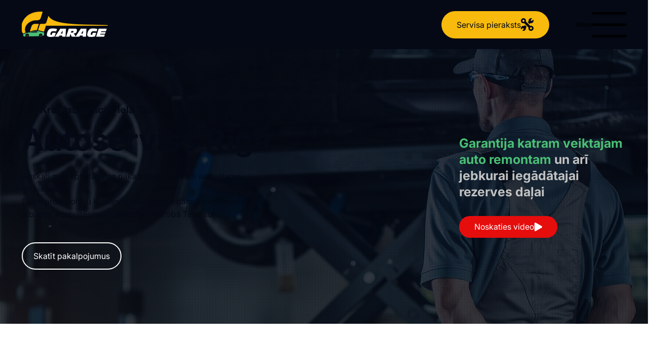

--- FILE ---
content_type: text/css; charset=utf-8
request_url: https://www.gtgarage.lv/_serverless/pro-gallery-css-v4-server/layoutCss?ver=2&id=comp-mhpoy8dj&items=0_1201_900%7C0_1201_900%7C0_1201_900%7C0_1201_900&container=0_0_0_720&options=gallerySizeType:px%7CgallerySizePx:1100%7CimageMargin:32%7CisRTL:false%7CtextBoxWidthPercent:50%7CcalculateTextBoxWidthMode:PERCENT%7CgalleryLayout:2%7CtitlePlacement:SHOW_ON_THE_RIGHT%7CnumberOfImagesPerRow:1%7CgridStyle:1%7CcubeRatio:1.3333333333333333
body_size: -71
content:
#pro-gallery-comp-mhpoy8dj [data-hook="item-container"][data-idx="0"].gallery-item-container{opacity: 1 !important;display: block !important;transition: opacity .2s ease !important;top: 0px !important;left: 0px !important;right: auto !important;height: 1px !important;width: 17px !important;} #pro-gallery-comp-mhpoy8dj [data-hook="item-container"][data-idx="0"] .gallery-item-common-info-outer{height: 100% !important;} #pro-gallery-comp-mhpoy8dj [data-hook="item-container"][data-idx="0"] .gallery-item-common-info{height: 100% !important;width: 16px !important;} #pro-gallery-comp-mhpoy8dj [data-hook="item-container"][data-idx="0"] .gallery-item-wrapper{width: 1px !important;height: 1px !important;margin: 0 !important;} #pro-gallery-comp-mhpoy8dj [data-hook="item-container"][data-idx="0"] .gallery-item-content{width: 1px !important;height: 1px !important;margin: 0px 0px !important;opacity: 1 !important;} #pro-gallery-comp-mhpoy8dj [data-hook="item-container"][data-idx="0"] .gallery-item-hover{width: 1px !important;height: 1px !important;opacity: 1 !important;} #pro-gallery-comp-mhpoy8dj [data-hook="item-container"][data-idx="0"] .item-hover-flex-container{width: 1px !important;height: 1px !important;margin: 0px 0px !important;opacity: 1 !important;} #pro-gallery-comp-mhpoy8dj [data-hook="item-container"][data-idx="0"] .gallery-item-wrapper img{width: 100% !important;height: 100% !important;opacity: 1 !important;} #pro-gallery-comp-mhpoy8dj [data-hook="item-container"][data-idx="1"].gallery-item-container{opacity: 1 !important;display: block !important;transition: opacity .2s ease !important;top: 20px !important;left: 0px !important;right: auto !important;height: 1px !important;width: 17px !important;} #pro-gallery-comp-mhpoy8dj [data-hook="item-container"][data-idx="1"] .gallery-item-common-info-outer{height: 100% !important;} #pro-gallery-comp-mhpoy8dj [data-hook="item-container"][data-idx="1"] .gallery-item-common-info{height: 100% !important;width: 16px !important;} #pro-gallery-comp-mhpoy8dj [data-hook="item-container"][data-idx="1"] .gallery-item-wrapper{width: 1px !important;height: 1px !important;margin: 0 !important;} #pro-gallery-comp-mhpoy8dj [data-hook="item-container"][data-idx="1"] .gallery-item-content{width: 1px !important;height: 1px !important;margin: 0px 0px !important;opacity: 1 !important;} #pro-gallery-comp-mhpoy8dj [data-hook="item-container"][data-idx="1"] .gallery-item-hover{width: 1px !important;height: 1px !important;opacity: 1 !important;} #pro-gallery-comp-mhpoy8dj [data-hook="item-container"][data-idx="1"] .item-hover-flex-container{width: 1px !important;height: 1px !important;margin: 0px 0px !important;opacity: 1 !important;} #pro-gallery-comp-mhpoy8dj [data-hook="item-container"][data-idx="1"] .gallery-item-wrapper img{width: 100% !important;height: 100% !important;opacity: 1 !important;} #pro-gallery-comp-mhpoy8dj [data-hook="item-container"][data-idx="2"].gallery-item-container{opacity: 1 !important;display: block !important;transition: opacity .2s ease !important;top: 40px !important;left: 0px !important;right: auto !important;height: 1px !important;width: 17px !important;} #pro-gallery-comp-mhpoy8dj [data-hook="item-container"][data-idx="2"] .gallery-item-common-info-outer{height: 100% !important;} #pro-gallery-comp-mhpoy8dj [data-hook="item-container"][data-idx="2"] .gallery-item-common-info{height: 100% !important;width: 16px !important;} #pro-gallery-comp-mhpoy8dj [data-hook="item-container"][data-idx="2"] .gallery-item-wrapper{width: 1px !important;height: 1px !important;margin: 0 !important;} #pro-gallery-comp-mhpoy8dj [data-hook="item-container"][data-idx="2"] .gallery-item-content{width: 1px !important;height: 1px !important;margin: 0px 0px !important;opacity: 1 !important;} #pro-gallery-comp-mhpoy8dj [data-hook="item-container"][data-idx="2"] .gallery-item-hover{width: 1px !important;height: 1px !important;opacity: 1 !important;} #pro-gallery-comp-mhpoy8dj [data-hook="item-container"][data-idx="2"] .item-hover-flex-container{width: 1px !important;height: 1px !important;margin: 0px 0px !important;opacity: 1 !important;} #pro-gallery-comp-mhpoy8dj [data-hook="item-container"][data-idx="2"] .gallery-item-wrapper img{width: 100% !important;height: 100% !important;opacity: 1 !important;} #pro-gallery-comp-mhpoy8dj [data-hook="item-container"][data-idx="3"].gallery-item-container{opacity: 1 !important;display: block !important;transition: opacity .2s ease !important;top: 60px !important;left: 0px !important;right: auto !important;height: 1px !important;width: 17px !important;} #pro-gallery-comp-mhpoy8dj [data-hook="item-container"][data-idx="3"] .gallery-item-common-info-outer{height: 100% !important;} #pro-gallery-comp-mhpoy8dj [data-hook="item-container"][data-idx="3"] .gallery-item-common-info{height: 100% !important;width: 16px !important;} #pro-gallery-comp-mhpoy8dj [data-hook="item-container"][data-idx="3"] .gallery-item-wrapper{width: 1px !important;height: 1px !important;margin: 0 !important;} #pro-gallery-comp-mhpoy8dj [data-hook="item-container"][data-idx="3"] .gallery-item-content{width: 1px !important;height: 1px !important;margin: 0px 0px !important;opacity: 1 !important;} #pro-gallery-comp-mhpoy8dj [data-hook="item-container"][data-idx="3"] .gallery-item-hover{width: 1px !important;height: 1px !important;opacity: 1 !important;} #pro-gallery-comp-mhpoy8dj [data-hook="item-container"][data-idx="3"] .item-hover-flex-container{width: 1px !important;height: 1px !important;margin: 0px 0px !important;opacity: 1 !important;} #pro-gallery-comp-mhpoy8dj [data-hook="item-container"][data-idx="3"] .gallery-item-wrapper img{width: 100% !important;height: 100% !important;opacity: 1 !important;} #pro-gallery-comp-mhpoy8dj .pro-gallery-prerender{height:48px !important;}#pro-gallery-comp-mhpoy8dj {height:48px !important; width:0px !important;}#pro-gallery-comp-mhpoy8dj .pro-gallery-margin-container {height:48px !important;}#pro-gallery-comp-mhpoy8dj .pro-gallery {height:48px !important; width:0px !important;}#pro-gallery-comp-mhpoy8dj .pro-gallery-parent-container {height:48px !important; width:32px !important;}

--- FILE ---
content_type: text/css; charset=utf-8
request_url: https://www.gtgarage.lv/_serverless/pro-gallery-css-v4-server/layoutCss?ver=2&id=comp-mbgdt9pa&items=0_1201_900%7C0_1201_900%7C0_1201_900&container=1981.265625_1193.796875_499.75_720&options=gallerySizeType:px%7CgallerySizePx:292%7CimageMargin:32%7CisRTL:false%7CgridStyle:1%7CnumberOfImagesPerRow:3%7CgalleryLayout:2%7CtitlePlacement:SHOW_BELOW%7CcubeRatio:1.3333333333333333%7CisVertical:true%7CtextBoxHeight:271
body_size: -220
content:
#pro-gallery-comp-mbgdt9pa [data-hook="item-container"][data-idx="0"].gallery-item-container{opacity: 1 !important;display: block !important;transition: opacity .2s ease !important;top: 0px !important;left: 0px !important;right: auto !important;height: 553px !important;width: 376px !important;} #pro-gallery-comp-mbgdt9pa [data-hook="item-container"][data-idx="0"] .gallery-item-common-info-outer{height: 271px !important;} #pro-gallery-comp-mbgdt9pa [data-hook="item-container"][data-idx="0"] .gallery-item-common-info{height: 271px !important;width: 100% !important;} #pro-gallery-comp-mbgdt9pa [data-hook="item-container"][data-idx="0"] .gallery-item-wrapper{width: 376px !important;height: 282px !important;margin: 0 !important;} #pro-gallery-comp-mbgdt9pa [data-hook="item-container"][data-idx="0"] .gallery-item-content{width: 376px !important;height: 282px !important;margin: 0px 0px !important;opacity: 1 !important;} #pro-gallery-comp-mbgdt9pa [data-hook="item-container"][data-idx="0"] .gallery-item-hover{width: 376px !important;height: 282px !important;opacity: 1 !important;} #pro-gallery-comp-mbgdt9pa [data-hook="item-container"][data-idx="0"] .item-hover-flex-container{width: 376px !important;height: 282px !important;margin: 0px 0px !important;opacity: 1 !important;} #pro-gallery-comp-mbgdt9pa [data-hook="item-container"][data-idx="0"] .gallery-item-wrapper img{width: 100% !important;height: 100% !important;opacity: 1 !important;} #pro-gallery-comp-mbgdt9pa [data-hook="item-container"][data-idx="1"].gallery-item-container{opacity: 1 !important;display: block !important;transition: opacity .2s ease !important;top: 0px !important;left: 408px !important;right: auto !important;height: 553px !important;width: 377px !important;} #pro-gallery-comp-mbgdt9pa [data-hook="item-container"][data-idx="1"] .gallery-item-common-info-outer{height: 271px !important;} #pro-gallery-comp-mbgdt9pa [data-hook="item-container"][data-idx="1"] .gallery-item-common-info{height: 271px !important;width: 100% !important;} #pro-gallery-comp-mbgdt9pa [data-hook="item-container"][data-idx="1"] .gallery-item-wrapper{width: 377px !important;height: 282px !important;margin: 0 !important;} #pro-gallery-comp-mbgdt9pa [data-hook="item-container"][data-idx="1"] .gallery-item-content{width: 377px !important;height: 282px !important;margin: 0px 0px !important;opacity: 1 !important;} #pro-gallery-comp-mbgdt9pa [data-hook="item-container"][data-idx="1"] .gallery-item-hover{width: 377px !important;height: 282px !important;opacity: 1 !important;} #pro-gallery-comp-mbgdt9pa [data-hook="item-container"][data-idx="1"] .item-hover-flex-container{width: 377px !important;height: 282px !important;margin: 0px 0px !important;opacity: 1 !important;} #pro-gallery-comp-mbgdt9pa [data-hook="item-container"][data-idx="1"] .gallery-item-wrapper img{width: 100% !important;height: 100% !important;opacity: 1 !important;} #pro-gallery-comp-mbgdt9pa [data-hook="item-container"][data-idx="2"].gallery-item-container{opacity: 1 !important;display: block !important;transition: opacity .2s ease !important;top: 0px !important;left: 817px !important;right: auto !important;height: 553px !important;width: 376px !important;} #pro-gallery-comp-mbgdt9pa [data-hook="item-container"][data-idx="2"] .gallery-item-common-info-outer{height: 271px !important;} #pro-gallery-comp-mbgdt9pa [data-hook="item-container"][data-idx="2"] .gallery-item-common-info{height: 271px !important;width: 100% !important;} #pro-gallery-comp-mbgdt9pa [data-hook="item-container"][data-idx="2"] .gallery-item-wrapper{width: 376px !important;height: 282px !important;margin: 0 !important;} #pro-gallery-comp-mbgdt9pa [data-hook="item-container"][data-idx="2"] .gallery-item-content{width: 376px !important;height: 282px !important;margin: 0px 0px !important;opacity: 1 !important;} #pro-gallery-comp-mbgdt9pa [data-hook="item-container"][data-idx="2"] .gallery-item-hover{width: 376px !important;height: 282px !important;opacity: 1 !important;} #pro-gallery-comp-mbgdt9pa [data-hook="item-container"][data-idx="2"] .item-hover-flex-container{width: 376px !important;height: 282px !important;margin: 0px 0px !important;opacity: 1 !important;} #pro-gallery-comp-mbgdt9pa [data-hook="item-container"][data-idx="2"] .gallery-item-wrapper img{width: 100% !important;height: 100% !important;opacity: 1 !important;} #pro-gallery-comp-mbgdt9pa .pro-gallery-prerender{height:553px !important;}#pro-gallery-comp-mbgdt9pa {height:553px !important; width:1194px !important;}#pro-gallery-comp-mbgdt9pa .pro-gallery-margin-container {height:553px !important;}#pro-gallery-comp-mbgdt9pa .pro-gallery {height:553px !important; width:1194px !important;}#pro-gallery-comp-mbgdt9pa .pro-gallery-parent-container {height:553px !important; width:1225px !important;}

--- FILE ---
content_type: application/javascript
request_url: https://static.parastorage.com/services/form-app/1.2288.0/client-viewer/form-app-file-upload.chunk.min.js
body_size: 4683
content:
"use strict";(("undefined"!=typeof self?self:this).webpackJsonp__wix_form_app=("undefined"!=typeof self?self:this).webpackJsonp__wix_form_app||[]).push([[3852],{93383:(e,t,r)=>{r.r(t),r.d(t,{classes:()=>o,cssStates:()=>c,keyframes:()=>n,layers:()=>a,namespace:()=>l,st:()=>d,stVars:()=>i,style:()=>u,vars:()=>s});var l="oMtMSSn",o={root:"sA6f9KY",arrow:"sGZq973",popover:"s__5Kx0PI",popoverContent:"scgJUr0"},n={},a={},i={},s={"wix-color-1":"--wix-color-1","wst-primary-background-color-rgb":"--wst-primary-background-color-rgb","wix-ui-tpa-popover-background-color":"--wix-ui-tpa-popover-background-color","wix-ui-tpa-popover-border-color":"--wix-ui-tpa-popover-border-color","wix-ui-tpa-popover-border-color-opacity":"--wix-ui-tpa-popover-border-color-opacity","wix-ui-tpa-popover-border-radius":"--wix-ui-tpa-popover-border-radius","wix-ui-tpa-popover-padding":"--wix-ui-tpa-popover-padding","fallback-color":"--Popover299203490-fallback-color"},c=r.stc.bind(null,l),u=r.sts.bind(null,l),d=u},30339:(e,t,r)=>{r.d(t,{Sh:()=>o,st:()=>n});var l="oa1uSDE",o={root:"s__kzVw",mainContainer:"s__6GcSQA",input:"s_XYBnm",button:"sBsjCMX",buttonText:"s__2NGlS_",explanation:"sWCNQ_H",multipleFileExplanation:"sUhZfX_",files:"sl3tRtG",fileError:"sLb08Lb",filesErrorMessage:"sXHQKoK",fileErrorIcon:"scupXNM",popover:"sy9ASEa",fileContainer:"snnYoH2",file:"sTphCP0",delete:"sKMGd85",spinner:"sZg98h6",oneFile:"sJT6LfJ",multipleFiles:"s__2sgwGP",fileUploadIndicator:"sRy5_w9"},n=r.sts.bind(null,l)},7484:(e,t,r)=>{r.d(t,{Sh:()=>l});var l={root:"s__1vH0DD",container:"sWDpbXG",hover:"sq_k4TX"}},24631:(e,t,r)=>{r.d(t,{Z:()=>n});var l=r(27762);const o=({size:e,...t})=>l.createElement("svg",{viewBox:"0 0 24 24",fill:"currentColor",width:e||"24",height:e||"24",...t},l.createElement("path",{d:"M12 12 12 6 11 6 11 12 5 12 5 13 11 13 11 19 12 19 12 13 18 13 18 12z"}));o.displayName="Add";var n=o},84787:(e,t,r)=>{r.r(t),r.d(t,{default:()=>W});var l=r(20011),o=r(27762),n=r.n(o),a=r(42301),i=r(39076);var s=r(61737),c=r(30339),u=r(7484);const d=({size:e,...t})=>o.createElement("svg",{viewBox:"0 0 24 24",fill:"currentColor",width:e||"24",height:e||"24",...t},o.createElement("path",{d:"M17,17 C17,18.6568542 15.6568542,20 14,20 L9,20 C7.34314575,20 6,18.6568542 6,17 L6,7 L5,7 L5,6 L18,6 L18,7 L17,7 L17,17 Z M9,9 L10,9 L10,16 L9,16 L9,9 Z M11,9 L12,9 L12,16 L11,16 L11,9 Z M13,9 L14,9 L14,16 L13,16 L13,9 Z M7,17 C7,18.1045695 7.8954305,19 9,19 L14,19 C15.1045695,19 16,18.1045695 16,17 L16,7 L7,7 L7,17 Z M13,6 L13,5 L10,5 L10,6 L9,6 L9,5 C9,4.44771525 9.44771525,4 10,4 L13,4 C13.5522847,4 14,4.44771525 14,5 L14,6 L13,6 Z"}));d.displayName="Delete";var p=d,f=r(72984),m=r(33788);const h="file-upload-explanation",v="file-upload-popover-button",b="file-upload-popover-content",x="file-upload-popover-file",g="file-upload-popover-file-name",E="file-upload-popover-file-error",B="file-upload-single-file",y="file-upload-delete",w="file-upload-spinner",k=e=>{let{state:t,onDeleteClick:r,deleteButtonRef:l,"aria-label":o}=e;return"uploading"===t?n().createElement(f.$,{"data-hook":w,className:c.Sh.spinner}):n().createElement("div",{className:(0,c.st)(c.Sh.delete,{error:"error"===t})},n().createElement(m.h,{innerRef:l,"data-hook":y,onClick:r,"aria-label":o,icon:n().createElement(p,{"aria-hidden":"true"})}))};var L=r(96080);const R=e=>{let{file:t,onDeleteClick:r,dataHook:l,focusFile:a=!1,role:i,deleteButtonRef:s,...u}=e;const{t:d}=(0,L.$G)(),p=(0,o.useRef)(null),f=s||p;return(0,o.useEffect)(()=>{var e;a&&(null==f||null==(e=f.current)||e.focus())},[f]),n().createElement("div",{className:(0,c.st)(c.Sh.fileContainer,{error:"error"===t.state}),"aria-describedby":u["aria-describedby"],"aria-label":t.file.name,role:i},n().createElement("div",{"data-hook":l,className:c.Sh.file,title:t.file.name},t.file.name),n().createElement("div",{className:c.Sh.fileUploadIndicator},n().createElement(k,{deleteButtonRef:f,state:t.state,onDeleteClick:r,"aria-label":d("file-upload.delete-file.aria-label")})))};var C=r(76251),S=r(86971);var I,N=r(93383);!function(e){e.hover="hover",e.click="click"}(I||(I={}));const T=Object.assign(o.forwardRef((e,t)=>{const{triggerAction:r,wiredToSiteColors:l,children:n,className:a,shown:i,...s}=e,[c,u]=o.useState(!1),d=o.useRef(void 0!==i||r===I.click),p=o.useRef(function(e="prefix"){return`${e}_${Math.random().toString(36).substr(2,9)}`}("popover")),f=o.useMemo(()=>["bottom","top"].some(t=>new RegExp(t).test(e.placement)),[e.placement]),[m,h]=o.Children.toArray(n).sort((e,t)=>{if([e,t].every(o.isValidElement))return e.type===T.Element?-1:0});return o.createElement(S.t,{ref:t,showArrow:!0,shown:i??c,moveBy:f?{y:8}:{x:8},className:(0,N.st)(N.classes.root,{wired:l},a),...function(e){switch(r){case I.click:return{role:"dialog",appendTo:"parent"};case I.hover:default:return{...e.current?{}:{onMouseEnter:v,onMouseLeave:b},role:"tooltip",id:p.current}}}(d),...s},o.cloneElement(m,{},o.cloneElement(m.props.children,function(e){switch(r){case I.hover:return{"aria-describedby":p.current,...e.current?{}:{onFocus:v,onBlur:b}};case I.click:default:return{}}}(d))),h);function v(){u(!0)}function b(){u(!1)}}),{Element:S.t.Element,Content:S.t.Content});T.defaultProps={triggerAction:I.hover,wiredToSiteColors:!0,placement:"top"},T.displayName="Popover";var F=r(56204);const D=e=>t=>{if(!e.current)return;const r=[...e.current.querySelectorAll('a[href], button, input, textarea, select, details, [tabindex]:not([tabindex="-1"])')].filter(e=>!e.hasAttribute("disabled")&&!e.getAttribute("aria-hidden"));if(r.length<1)return void("Tab"===t.key&&t.preventDefault());const l=r[0],o=r[r.length-1];if("Tab"===t.key){const e=t.shiftKey;e&&document.activeElement===l?(t.preventDefault(),o.focus()):e||document.activeElement!==o||(t.preventDefault(),l.focus())}};function M(e){const t=(0,o.useRef)();return(0,o.useEffect)(()=>{t.current=e}),t.current}function _(e,t){const r=e(),l=M(r);(0,o.useEffect)(()=>{var e;r&&!1===l&&(null==t||null==(e=t.current)||e.focus())},[r,l,t])}var A=r(31688),q=r(8333);const Z=e=>e.file.name,z=e=>{let{files:t,onDeleteClick:r,explanationText:l,hasError:a,setTextBelowButtonRef:i}=e;const[u,d]=n().useState(!1),{t:p}=(0,L.$G)(),{isRTL:f}=(0,q.Z)(),m=(0,A.M)(),h=(0,o.useRef)(null),B=(0,o.useRef)(null);_(()=>!u,B),function(e){let{active:t,container:r}=e;const l=(0,o.useCallback)(e=>D(r)(e),[r]);(0,o.useEffect)(()=>{t?document.addEventListener("keydown",l):document.removeEventListener("keydown",l)},[t,l])}({active:u,container:h});const y=(0,o.useRef)({});return n().createElement(T,{appendTo:"parent",placement:f?"top-end":"top-start",onClickOutside:()=>d(!1),shown:u,className:c.Sh.popover,triggerAction:I.click,width:280,onEscPress:()=>{d(!1)},"aria-describedby":m,"aria-label":p("file-upload.popover.aria-label")},n().createElement(T.Element,null,n().createElement(F.A,{"data-hook":v,className:(0,c.st)(c.Sh.multipleFileExplanation,{error:a}),onClick:()=>d(!u),ref:e=>{B.current=e,i(e)},"aria-haspopup":"dialog","aria-expanded":u,role:"region","aria-live":"polite"},l)),n().createElement(T.Content,null,n().createElement("div",{id:m,ref:h,"data-hook":b,className:c.Sh.files,role:"list"},(t??[]).map((e,t,l)=>n().createElement("div",{className:c.Sh.multipleFiles,key:Z(e),"data-hook":x},n().createElement("div",null,n().createElement(R,{file:e,onDeleteClick:()=>{const o=Z(e);if(l.length>1){var n;null==(n=(l.filter(e=>Z(e)!==o).map(e=>y.current[Z(e)]).find(Boolean)??B).current)||n.focus()}null==r||r(t)},dataHook:g,"aria-describedby":`${Z(e)}-error`,role:"listitem",deleteButtonRef:y.current[Z(e)]??={current:null},focusFile:0===t}),e.errorMessage&&n().createElement("div",{className:c.Sh.fileError,"data-hook":E},n().createElement(C.Z,{className:c.Sh.fileErrorIcon}),n().createElement(s.x,{id:`${Z(e)}-error`,className:c.Sh.filesErrorMessage},e.errorMessage))))))))};function P(e){let{fileInputRef:t,textBelowButtonRef:r,files:l,onDeleteClick:a,hasError:i,explanationText:s}=e;const u=Boolean(null==l?void 0:l.find(e=>"error"===e.state))&&i,d=1===l.length,p=(0,o.useRef)(null),f=M(l.length)??0;_(()=>1===l.length&&f>1,p);const m=e=>{const r=null==l?void 0:l[e].file;r&&t.current&&`${t.current.value}`.includes(r.name)&&(t.current.value=""),null==a||a(e)};return d?n().createElement("div",{className:c.Sh.oneFile,ref:r},n().createElement(R,{file:l[0],onDeleteClick:()=>m(0),dataHook:B,deleteButtonRef:p})):n().createElement(z,{files:l,onDeleteClick:m,explanationText:s,hasError:u,setTextBelowButtonRef:e=>r.current=e})}const G=e=>{let{fileInputRef:t,textBelowButtonRef:r,files:l,onDeleteClick:o,hasError:a,explanationText:i}=e;return l&&Boolean(l.length)?n().createElement("div",{className:u.Sh.root},n().createElement(P,{files:l,explanationText:i,fileInputRef:t,textBelowButtonRef:r,onDeleteClick:o,hasError:a})):i?n().createElement("div",{className:u.Sh.root},n().createElement(s.x,{"data-hook":h,className:c.Sh.explanation},i)):null};var U=r(63960),$=r(97074),H=r(63e3),j=r(59159),X=r(18800),K=r(48626);var J=r(14322);const O={Video:"video/*",Image:"image/*",Audio:"audio/*",Document:".ai, .cdr, .csv, .doc, .docb, .docx, .dot, .dotx, .dwg, .eps, .epub, .fla, .gpx, .ical, .icalendar, .ics, .ifb, .indd, .ipynb, .key, .kml, .kmz, .mobi, .mtf, .mtx, .numbers, .odg, .odp, .ods, .odt, .otp, .ots, .ott, .oxps, .pages, .pdf, .pdn, .pkg, .pot, .potx, .pps, .ppsx, .ppt, .pptx, .psd, .pub, .rtf, .sldx, .txt, .json, .vcf, .xcf, .xls, .xlsx, .xlt, .xltx, .xlw, .xps,.xml,application/msword,application/vnd.openxmlformats-officedocument.wordprocessingml.document,application/pdf,application/vnd.openxmlformats-officedocument.spreadsheetml.sheet,application/vnd.ms-excel",Archive:".zip, .rar, .tar, .tar.gz, .gz, .gzip, .jar, .7z, .fgz, .webarchive"};var V=r(19148);function Y(e){let{valueSliderLimit:t,value:r,explanationText:l,target:n,onChange:a,uploadFileFormats:i,onBlur:s,onFilesCleared:c}=e;const[u,d]=(0,o.useState)(function(e){void 0===e&&(e=[]);const t=e||[];try{return t.map(e=>({file:new File([new Int8Array(0)],e.displayName,{type:e.fileType}),state:"uploaded"}))}catch(e){console.error(e)}return[]}(r)),[p,f]=(0,o.useState)(r||[]),[m,h]=(0,o.useState)(),v=(e=>{const{actions:t,formId:r}=(0,K.q)();return async(l,o,n)=>{if(null==t||!t.uploadFile||!l.length)return null!=t&&t.uploadFile||console.error("No uploadFile action"),l.length||console.error("No files to upload"),[];const a=l.map(l=>{let{file:a}=l;return t.uploadFile({file:a,formId:r,uploadTarget:e}).then(e=>{const{id:t,displayName:r,url:l,isPrivate:n}=e,i={fileId:t,displayName:r||a.name,url:n?void 0:l,fileType:a.type};return o({file:a,uploadedFile:i}),i}).catch(e=>{n(e,a)})});return(await Promise.all(a)).filter(e=>void 0!==e)}})(n),{t:b}=(0,L.$G)(),x=(0,X.F0)().includes(X.dA.BUTTONS_HOVER),{setFormStatus:g}=(0,J.M2)(),E=(0,o.useRef)(!1),B=(0,o.useMemo)(()=>u.some(e=>"uploading"===e.state),[u]);(0,o.useEffect)(()=>{E.current!==B&&(E.current=B,g(n,B?J.$_.BUSY:J.$_.READY))},[B,g,n]);const y=(0,o.useCallback)(()=>{if(!u.length)return l;const e=u.filter(e=>"uploading"===e.state).length;if(e){const t=u.filter(e=>"uploaded"===e.state&&e.file.size>0).length,r=t/(t+e);return b("form.file-upload.uploading",{count:Math.round(100*r)})}return l||b("form.file-upload.explanation-text",{count:u.length})},[u,l,b]),w=(0,o.useCallback)(async e=>{await v(e,e=>{let{file:t,uploadedFile:r}=e;d(e=>e.map(e=>e.file===t?{file:t,state:"uploaded"}:e)),f(e=>{const t=[...e].concat(r);return null==a||a(t),t})},(e,t)=>{d(e=>e.map(e=>e.file===t?{file:t,state:"error",errorMessage:b("form.file-upload.error.upload-failed")}:e))})},[v,a,b]),k=i.map(e=>O[e]).join(),R=(0,o.useCallback)(()=>{d([]),f([])},[]);return(0,V.ij)(R),{files:u,_error:m,hover:x,getExplanationText:y,handleChange:async e=>{if(m&&h(void 0),e){if(u.length+e.length>t)return void h(b("form.file-upload.error.upload-limit",{limit:t}));const r=Array.from(e).reduce((e,t)=>(u.some(e=>e.file.name===t.name)||e.push({file:t,state:"uploading"}),e),[]);d([...u,...r]),await w(r)}},handleDelete:e=>{const t=u[e];if(p&&a&&"error"!==t.state){const e=p.filter(e=>e.displayName!==t.file.name);a(e),f(e);const r=u.filter(e=>e.file.name!==t.file.name);d(r),0===r.length&&c()}else{const e=u.filter(e=>e!==t);d(e),0===e.length&&c()}},accept:k,handleBlur:()=>{m&&h(void 0),s()}}}const Q=e=>{let{id:t,target:r,label:l,description:a,value:s,onChange:c,onFocus:u,onBlur:d,error:p,disabled:f=!1,buttonText:m,uploadFileFormats:h,valueSliderLimit:v,required:b,hideLabel:x,hideAsterisk:g,explanationText:E,FieldLayout:B,requiredIndicatorType:y,requiredIndicatorPlacement:w,hasError:k=!1,errorMessage:L}=e;const{labelId:R,inputId:C,errorId:S,descriptionId:I,ariaDescribedBy:N}=(0,i.rm)(t,p,a),T=n().useRef(null),F=(0,o.useCallback)(()=>{var e;null==(e=T.current)||e.focus()},[]),{files:D,_error:M,hover:_,getExplanationText:A,handleChange:q,handleDelete:Z,accept:z,handleBlur:P}=Y({valueSliderLimit:v,value:s,explanationText:E,target:r,onChange:c,uploadFileFormats:h,onBlur:d,onFilesCleared:F}),{fileInputRef:X,textBelowButtonRef:K,fileErrorMessage:J}=(e=>{let{files:t}=e;const r=n().useRef(null),l=n().useRef(null),o=Boolean(null==t?void 0:t.find(e=>"error"===e.state)),a=t&&1===t.length;return{fileInputRef:r,textBelowButtonRef:l,fileErrorMessage:o&&a?t[0].errorMessage:void 0}})({files:D}),O=J||M||L;return n().createElement(B,{fieldId:t,renderLabel:()=>n().createElement($.a,{labelId:R,htmlFor:C,required:b,label:l,hideLabel:x,requiredIndicatorHidden:g,requiredIndicatorType:y,requiredIndicatorPlacement:w}),renderInput:()=>n().createElement(j.i,{onFocus:u,onBlur:P,disabled:f,buttonText:m,valueSliderLimit:v,required:b,inputId:C,ariaLabelledBy:R,ariaDescribedBy:N,files:D,hover:_,handleChange:q,accept:z,fileInputRef:X,fileUploadButtonRef:T,textBelowButtonRef:K,hasError:k,fieldId:t}),renderDescription:()=>n().createElement(n().Fragment,null,n().createElement(G,{fileInputRef:X,textBelowButtonRef:K,files:D,onDeleteClick:Z,hasError:Boolean(O),explanationText:A()}),n().createElement(H.n,{target:r,hasError:Boolean(O),errorMessage:O,id:S}),n().createElement(U.a,{description:a,id:I}))})},W=e=>{const t=a.Z9.FILE_UPLOAD;return n().createElement(Q,(0,l.Z)({},e,{fieldType:t}))}},31688:(e,t,r)=>{r.d(t,{M:()=>a});var l=r(27762),o=r.n(l),n=r(4862);const a="function"==typeof o().useId?o().useId:()=>(0,l.useRef)((0,n.D)()).current},59159:(e,t,r)=>{r.d(t,{i:()=>v});var l=r(27762),o=r.n(l),n=r(96080),a=r(24631),i=r(91874),s=r(1465),c=r(30339),u=r(31688),d=r(19148);const p=e=>{let{fieldId:t,inputId:r,fileInputRef:n,fileUploadButtonRef:p,textBelowButtonRef:f,accept:m,files:h,multiple:v=!1,buttonText:b,onChange:x,onFocus:g,onBlur:E,className:B,disabled:y,ariaRoleDescription:w,ariaDescribedBy:k,ariaLabelledBy:L,required:R}=e;const[C,S]=o().useState(!1),I=o().useRef(!1),N=Boolean(null==h?void 0:h.find(e=>"error"===e.state)),T=h&&Boolean(h.length),F=f.current,D=(0,u.M)(),M=(0,l.useRef)(null);(0,l.useEffect)(()=>{const e=()=>{I.current=!1,A(new FileList)},t=n.current;return t&&t.addEventListener("cancel",e),()=>{null==t||t.removeEventListener("cancel",e)}},[n.current]),(0,l.useEffect)(()=>{M.current&&(M.current.id=D)},[D]);const _=[L,D].filter(Boolean).join(" "),A=e=>{f.current=null,null==x||x(e),I.current=!1,S(!0)},q=o().useCallback(()=>{var e;I.current=!0,null==(e=n.current)||e.click()},[n]);o().useEffect(()=>{C&&T&&N&&F&&(F.focus(),S(!1))},[C,T,N,F]),(0,d.q3)(()=>{var e;null==(e=p.current)||e.focus({preventScroll:!0})},t);return o().createElement("div",{className:(0,c.st)(c.Sh.root,B),"data-hook":"file-upload-root"},o().createElement("div",{className:c.Sh.mainContainer},o().createElement("input",{className:c.Sh.input,ref:n,type:"file",accept:m,onChange:e=>{A(e.currentTarget.files),e.target.value=""},multiple:v}),o().createElement(i.z,{hoverStyle:s.G9.underline,className:c.Sh.button,id:r,ref:p,contentRef:M,contentClassName:c.Sh.buttonText,paddingMode:s.I7.explicitPaddings,onClick:q,onFocus:g,onBlur:function(e){I.current?I.current=!1:null==E||E(e)},disabled:y,prefixIcon:o().createElement(a.Z,{"aria-hidden":"true"}),"aria-roledescription":w,"aria-labelledby":_,"aria-describedby":k,"aria-required":R},b)))};p.displayName="FileUpload";var f=r(95685),m=r.n(f),h=r(7484);const v=e=>{let{onFocus:t,onBlur:r,disabled:l,buttonText:a,valueSliderLimit:i,required:s,inputId:c,ariaLabelledBy:u,ariaDescribedBy:d,files:f,hover:v,handleChange:b,accept:x,fileInputRef:g,fileUploadButtonRef:E,textBelowButtonRef:B,fieldId:y}=e;const{t:w}=(0,n.$G)();return o().createElement("div",{className:h.Sh.container},o().createElement(p,{inputId:c,fileInputRef:g,fileUploadButtonRef:E,textBelowButtonRef:B,buttonText:a,accept:x,className:m()(h.Sh.root,h.Sh.crop,{[h.Sh.hover]:v}),multiple:i>1,files:f,onChange:b,onFocus:t,onBlur:r,disabled:l,ariaRoleDescription:w("file-upload.aria-roledescription"),ariaLabelledBy:u,ariaDescribedBy:d,required:s,fieldId:y}))}}}]);
//# sourceMappingURL=form-app-file-upload.chunk.min.js.map